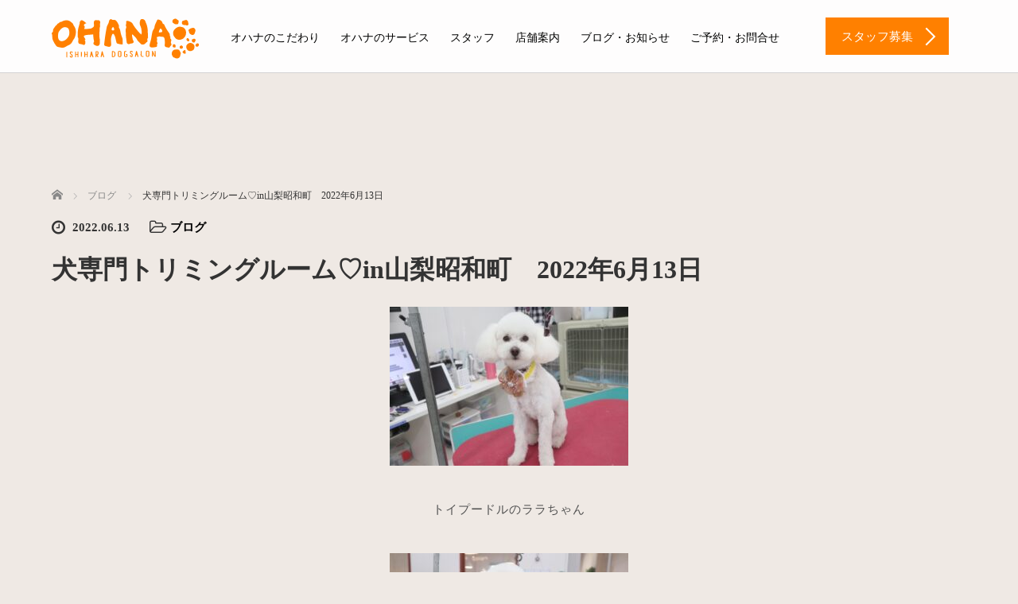

--- FILE ---
content_type: text/html; charset=UTF-8
request_url: https://ohanadogsalon.com/archives/7897
body_size: 11410
content:
<!DOCTYPE html>
<html lang="ja">
<head>


<!-- ファビコン関連の記述 -->

<link rel="apple-touch-icon" sizes="180x180" href="favicon/apple-touch-icon.png">
<link rel="icon" type="image/png" sizes="32x32" href="favicon/favicon-32x32.png">
<link rel="icon" type="image/png" sizes="16x16" href="favicon/favicon-16x16.png">
<link rel="manifest" href="favicon/site.webmanifest">
<link rel="mask-icon" href="favicon/safari-pinned-tab.svg" color="#FF8000">
<meta name="msapplication-TileColor" content="#FF8000">
<meta name="theme-color" content="#ffffff">

<!-- ※browserconfig.xmlだけは、faviconフォルダへのパスを記述してからルートにコピーする必要あり -->
<!-- ファビコン関連の記述 -->



	<meta charset="UTF-8">
	<meta name="viewport" content="width=device-width, initial-scale=1.0">
	<meta http-equiv="X-UA-Compatible" content="IE=edge">

	<title>犬専門トリミングルーム♡in山梨昭和町　2022年6月13日 | ドッグサロンオハナ【OHANA】山梨県昭和町のトリミングサロン</title>
	<meta name="description" content="トイプードルのララちゃんトイプードルのあらしくんゴールデンレトリバーのソラくん本日初めてのご利用です♡チワワのまろくんトイプードルのカービィくんトイプードルのチャロちゃんトイプードルの...">
		<link rel="profile" href="https://gmpg.org/xfn/11">
	<link rel="pingback" href="https://ohanadogsalon.com/wp/xmlrpc.php">

		<link rel='dns-prefetch' href='//ajax.googleapis.com' />
<link rel='dns-prefetch' href='//s.w.org' />
<link rel="alternate" type="application/rss+xml" title="ドッグサロンオハナ【OHANA】山梨県昭和町のトリミングサロン &raquo; フィード" href="https://ohanadogsalon.com/feed" />
<link rel="alternate" type="application/rss+xml" title="ドッグサロンオハナ【OHANA】山梨県昭和町のトリミングサロン &raquo; コメントフィード" href="https://ohanadogsalon.com/comments/feed" />
		<script type="text/javascript">
			window._wpemojiSettings = {"baseUrl":"https:\/\/s.w.org\/images\/core\/emoji\/12.0.0-1\/72x72\/","ext":".png","svgUrl":"https:\/\/s.w.org\/images\/core\/emoji\/12.0.0-1\/svg\/","svgExt":".svg","source":{"concatemoji":"https:\/\/ohanadogsalon.com\/wp\/wp-includes\/js\/wp-emoji-release.min.js?ver=5.3.20"}};
			!function(e,a,t){var n,r,o,i=a.createElement("canvas"),p=i.getContext&&i.getContext("2d");function s(e,t){var a=String.fromCharCode;p.clearRect(0,0,i.width,i.height),p.fillText(a.apply(this,e),0,0);e=i.toDataURL();return p.clearRect(0,0,i.width,i.height),p.fillText(a.apply(this,t),0,0),e===i.toDataURL()}function c(e){var t=a.createElement("script");t.src=e,t.defer=t.type="text/javascript",a.getElementsByTagName("head")[0].appendChild(t)}for(o=Array("flag","emoji"),t.supports={everything:!0,everythingExceptFlag:!0},r=0;r<o.length;r++)t.supports[o[r]]=function(e){if(!p||!p.fillText)return!1;switch(p.textBaseline="top",p.font="600 32px Arial",e){case"flag":return s([127987,65039,8205,9895,65039],[127987,65039,8203,9895,65039])?!1:!s([55356,56826,55356,56819],[55356,56826,8203,55356,56819])&&!s([55356,57332,56128,56423,56128,56418,56128,56421,56128,56430,56128,56423,56128,56447],[55356,57332,8203,56128,56423,8203,56128,56418,8203,56128,56421,8203,56128,56430,8203,56128,56423,8203,56128,56447]);case"emoji":return!s([55357,56424,55356,57342,8205,55358,56605,8205,55357,56424,55356,57340],[55357,56424,55356,57342,8203,55358,56605,8203,55357,56424,55356,57340])}return!1}(o[r]),t.supports.everything=t.supports.everything&&t.supports[o[r]],"flag"!==o[r]&&(t.supports.everythingExceptFlag=t.supports.everythingExceptFlag&&t.supports[o[r]]);t.supports.everythingExceptFlag=t.supports.everythingExceptFlag&&!t.supports.flag,t.DOMReady=!1,t.readyCallback=function(){t.DOMReady=!0},t.supports.everything||(n=function(){t.readyCallback()},a.addEventListener?(a.addEventListener("DOMContentLoaded",n,!1),e.addEventListener("load",n,!1)):(e.attachEvent("onload",n),a.attachEvent("onreadystatechange",function(){"complete"===a.readyState&&t.readyCallback()})),(n=t.source||{}).concatemoji?c(n.concatemoji):n.wpemoji&&n.twemoji&&(c(n.twemoji),c(n.wpemoji)))}(window,document,window._wpemojiSettings);
		</script>
		<style type="text/css">
img.wp-smiley,
img.emoji {
	display: inline !important;
	border: none !important;
	box-shadow: none !important;
	height: 1em !important;
	width: 1em !important;
	margin: 0 .07em !important;
	vertical-align: -0.1em !important;
	background: none !important;
	padding: 0 !important;
}
</style>
	<link rel='stylesheet' id='wp-block-library-css'  href='https://ohanadogsalon.com/wp/wp-includes/css/dist/block-library/style.min.css?ver=5.3.20' type='text/css' media='all' />
<link rel='stylesheet' id='_tk-bootstrap-wp-css'  href='https://ohanadogsalon.com/wp/wp-content/themes/agent_tcd033/includes/css/bootstrap-wp.css?ver=5.3.20' type='text/css' media='all' />
<link rel='stylesheet' id='_tk-bootstrap-css'  href='https://ohanadogsalon.com/wp/wp-content/themes/agent_tcd033/includes/resources/bootstrap/css/bootstrap.min.css?ver=5.3.20' type='text/css' media='all' />
<link rel='stylesheet' id='_tk-font-awesome-css'  href='https://ohanadogsalon.com/wp/wp-content/themes/agent_tcd033/includes/css/font-awesome.min.css?ver=4.1.0' type='text/css' media='all' />
<script type='text/javascript' src='https://ajax.googleapis.com/ajax/libs/jquery/1.11.3/jquery.min.js?ver=5.3.20'></script>
<script type='text/javascript' src='https://ohanadogsalon.com/wp/wp-content/themes/agent_tcd033/includes/resources/bootstrap/js/bootstrap.js?ver=5.3.20'></script>
<script type='text/javascript' src='https://ohanadogsalon.com/wp/wp-content/themes/agent_tcd033/includes/js/bootstrap-wp.js?ver=5.3.20'></script>
<link rel='https://api.w.org/' href='https://ohanadogsalon.com/wp-json/' />
<link rel="canonical" href="https://ohanadogsalon.com/archives/7897" />
<link rel='shortlink' href='https://ohanadogsalon.com/?p=7897' />
<link rel="alternate" type="application/json+oembed" href="https://ohanadogsalon.com/wp-json/oembed/1.0/embed?url=https%3A%2F%2Fohanadogsalon.com%2Farchives%2F7897" />
<link rel="alternate" type="text/xml+oembed" href="https://ohanadogsalon.com/wp-json/oembed/1.0/embed?url=https%3A%2F%2Fohanadogsalon.com%2Farchives%2F7897&#038;format=xml" />

			<!-- Global site tag (gtag.js) - Google Analytics -->
			<script async src="https://www.googletagmanager.com/gtag/js?id=UA-151356985-1"></script>
			<script>
				window.dataLayer = window.dataLayer || [];
				function gtag(){dataLayer.push(arguments);}
				gtag('js', new Date());
				gtag( 'config', 'UA-151356985-1' );
			</script>

			<style type="text/css"></style><style type="text/css" id="custom-background-css">
body.custom-background { background-color: #efe9e4; }
</style>
	<link rel="icon" href="https://ohanadogsalon.com/wp/wp-content/uploads/2019/11/cropped-icon-32x32.png" sizes="32x32" />
<link rel="icon" href="https://ohanadogsalon.com/wp/wp-content/uploads/2019/11/cropped-icon-192x192.png" sizes="192x192" />
<link rel="apple-touch-icon-precomposed" href="https://ohanadogsalon.com/wp/wp-content/uploads/2019/11/cropped-icon-180x180.png" />
<meta name="msapplication-TileImage" content="https://ohanadogsalon.com/wp/wp-content/uploads/2019/11/cropped-icon-270x270.png" />
	<link rel="stylesheet" href="https://ohanadogsalon.com/wp/wp-content/themes/agent_tcd033/style.css?ver=3.1.6" type="text/css" />

	
	<script type="text/javascript" src="https://ohanadogsalon.com/wp/wp-content/themes/agent_tcd033/parallax.js"></script>
	<link rel="stylesheet" href="https://maxcdn.bootstrapcdn.com/font-awesome/4.4.0/css/font-awesome.min.css">
	<link rel="stylesheet" href="https://ohanadogsalon.com/wp/wp-content/themes/agent_tcd033/agent.css" type="text/css" />

		<script type="text/javascript" src="https://ohanadogsalon.com/wp/wp-content/themes/agent_tcd033/js/jscript.js"></script>
	<script src="https://ohanadogsalon.com/wp/wp-content/themes/agent_tcd033/js/comment.js?ver=?ver=3.1.6"></script>
	<link rel="stylesheet" href="https://ohanadogsalon.com/wp/wp-content/themes/agent_tcd033/comment-style.css" type="text/css" />

	<link rel="stylesheet" media="screen and (max-width:770px)" href="https://ohanadogsalon.com/wp/wp-content/themes/agent_tcd033/footer-bar/footer-bar.css?ver=?ver=3.1.6">

	
	<style type="text/css">
		#agent-header-outer{border-bottom:1px solid lightgrey}	</style>

	<style type="text/css">
		#logo_image { top:0px; left:0px; }
		body { font-size:15px; }
	.menu-item a:hover, .entry-content a {color: #FF8000 !important;}
	.title a:hover, .entry-meta a:hover, .post_category a:hover, .widget a:hover, .categories-wrap a:hover {color: #FF8000!important;}
	.dropdown-menu {
	  background-color:#FF8000;
	}
	.dropdown-menu .menu-item:hover *{
	  background:#D56A00!important;
	}
	.link-button-azure_top, .link-button-azure_btm{
	  background-color:#FF8000!important;
	}
	.next-button:after { border-left-color:FF8000!important; border-bottom-color:FF8000!important; }
	.next-button:hover, .next-button:hover:after {border-color:D56A00!important;}
	.link-button-azure_top:hover, .link-button-azure_btm:hover {
	  background:#D56A00!important;
	}
	.read-more:hover, .archives_btn:hover, .prev_link a:hover, .next_link a:hover, #submit_comment:hover, .form_table .btn-primary, .form_table td.form_title  { background:#FF8000!important; }

  @media only screen and (min-width: 767px) {
    .navbar-nav > .current-menu-item > a{color: #FF8000 !important;}
  }
  
  @media only screen and (max-width: 767px) {
    .current-menu-item *{color: #FF8000 !important;}
    .menu-item.active a {
      color:black;
    }
  }

			p { word-wrap:break-word; }
	
	body{
    font-family: "メイリオ", "Meiryo" , "游ゴシック体" , "YuGothic" , "游ゴシック" , "Yu Gothic" , "sans-serif";
    font-weight: 500;
    }
    
    .displaynone{
    display:none;
    }
    .parallax-mirror{
    height:484px!important;
    }
    .separator, .separator2, .separator3 {
    padding-top: 360px;
    }
    #bread_crumb li{
    color: #333;
    }
    h2.contents_title{
    text-align: center;
    color: #FFF;
    margin: -300px auto 300px!important;
    font-family: "游明朝", YuMincho, "ヒラギノ明朝 ProN W3", "Hiragino Mincho ProN", "HG明朝E", "ＭＳ Ｐ明朝", "ＭＳ 明朝", serif;
    font-weight: normal;
    font-size: 3.4rem!important;
    }
    @media screen and (max-width: 479px) {
    h2.contents_title{
    position:relative!important;
    top:90px!important;
    }
    }
    @media (min-width:1200px) {
    .container {
    width: 1180px;
    }
    }
    .container {
    background-color: transparent!important;
    }
    
    /* ロゴイメージ位置調整*/
    #logo_image {
    height: 75px;
    }
    
    /* メインナビゲーションメニューの文字調整その1*/
    .agent-header-menu, .footer-menu{
    font-size: 14px;
    font-family: initial;
    font-weight: normal;
    min-height: inherit;
    }
    /* メインナビゲーションメニューの文字調整その2*/
    .navbar-nav > .menu-item > a {
    margin-top: 28px;
    }
    .nav > li > a {
    padding: 10px 13px;
    }
    /* ヘッダの右側のリンクボタンのデザイン調整*/
    .link-button-azure_top, .link-button-azure_btm{
    right: 10px;
    margin: 22px 0 22px 0;
    font-size: inherit;
    font-weight: inherit;
    }
    
    .margintop0{
    margin-top:0px!important;
    }
    /* ブログのサイドバーを消す*/
    .col-sm-37 {
    width: 0px;
    }
    /* ブログ記事を3列にする*/
    @media (min-width:768px) {
    .col-sm-80 {
        width: 100%;
    }
    .col-sm-60 {
        width: 33.3333333333333333333%;
    }
    }
    
    /*トップページの各セクションの画像の横幅をスマホで100%や85%に*/
    @media (max-width:479px) {
    .section-two_circle_img {
    width: 100%;
    }
    .circleimages {
    height: 85% !important;
    width: 85% !important;
    }
    }
    /*スマホでロゴが小さすぎるため高さを変更*/
    @media (max-width:479px) {
    #logo_image h1#logo img {
        max-height: 30px !important;
    }
    }
    /*ブログで何故か無駄に画像が出現するので消去*/
    .entry-content-thumbnail{
    display: none;
    }
    /*サービス紹介やスタッフ紹介ページなどの見出し用の「游明朝」「color: #ff6600;」などのために*/
    .midashi_font{
    font-family: 游明朝, YuMincho, ヒラギノ明朝 ProN W3, Hiragino Mincho ProN, HG明朝E, ＭＳ Ｐ明朝, ＭＳ 明朝, serif;
    color: #ff6600;
    display:block;
    margin-top:15px;
    }
    /*スマホ用のトグルメニューの中身のサブ項目を装飾*/
    .navbar-nav .open .dropdown-menu > li > a, .navbar-nav .open .dropdown-menu .dropdown-header {
    padding: 5px 0px 5px 35px;
    border-bottom: 1px dashed #f80;
    background-color:  rgba(255,128,0,0.1);
    color:#222!important;
    }
    /*スマホ用のトグルメニューの中身のメイン項目を装飾*/
    @media (max-width:1024px) {
    .nav .open > a, .nav .open > a:hover, .nav .open > a:focus {
    color: #f80;
    }
    .nav > li > a {
    padding: 0px 13px;
    /*color:#f80!important;*/
    font-weight:700;
    }
    .dropdown-toggle{
    /*color:#999!important;*/
    pointer-events: none;
    font-weight:400!important;
    font-size: small;
    }
    }
      /*  YouTube動画用  */
      .live{
        width: 100%;
        max-width: 800px;
        margin: 0 auto;
    }
    .live .yt{
        position: relative;
        width: 100%;
        padding-top: 56.25%;
        margin: 0 auto 30px;
        overflow: hidden;
        height: 0;
    }
    .live .yt iframe{
         position: absolute;
        top: 0;
        right: 0;
        width: 100% !important;
        height: 100% !important;
        /*background-color: #f5f5f5;*/
        /*padding: 5px;*/
        box-sizing: border-box;
    }
    .live a{
        display: block;
        margin: 0 auto;
        text-align: center;
        font-size: 18px;
        color: #001e66 !important;
        border: 1px solid #001e66;
        width: 400px;
        padding: 15px;
        box-sizing: border-box;
    }
    .live a:hover{
        color: #fff !important;
        background-color: #001e66;
    }
    @media screen and (max-width:700px) {
    .live a{
        font-size: 15px;
        width: 260px;
    }
    }
	
			#agent-header-outer{ position: fixed;}
		.navbar-collapse.collapse.in{ margin-top:0; }
		.mobile_nav_wapper{ position:fixed; top:90px; }
	

					.page-title{ font-size: 32px;}
			
	</style>
</head>

<body data-rsssl=1 class="post-template-default single single-post postid-7897 single-format-standard custom-background group-blog">
	
	<div id="verytop"></div>
	<div id="agent-header-outer">
			<div class="container hidden-xs hidden-sm hidden-md">
				<div class="row">
					<div class="logo-wrap col-xs-20">
					  <!-- logo -->
					  <div id='logo_image'>
<h1 id="logo"><a href="https://ohanadogsalon.com/" title="ドッグサロンオハナ【OHANA】山梨県昭和町のトリミングサロン" data-label="ドッグサロンオハナ【OHANA】山梨県昭和町のトリミングサロン"><img class="h_logo" src="https://ohanadogsalon.com/wp/wp-content/uploads/tcd-w/logo.png?1762048769" alt="ドッグサロンオハナ【OHANA】山梨県昭和町のトリミングサロン" title="ドッグサロンオハナ【OHANA】山梨県昭和町のトリミングサロン" /></a></h1>
</div>
				</div>
					<div class="col-xs-100 col-md-100 col-lg-80 agent-header-menu romaji">
	          <div class="navbar navbar-default">
	            <div class="navbar-header">
	              <button type="button" class="navbar-toggle" data-toggle="collapse" data-target=".nav_toggle">
	                <span class="sr-only">Toggle navigation </span>
	                <span class="icon-bar"></span>
	                <span class="icon-bar"></span>
	                <span class="icon-bar"></span>
	              </button>
								<div class="collapse navbar-collapse nav_toggle"><ul id="main-menu" class="nav navbar-nav"><li id="menu-item-59" class="menu-item menu-item-type-post_type menu-item-object-page menu-item-59"><a href="https://ohanadogsalon.com/commitment">オハナのこだわり</a></li>
<li id="menu-item-61" class="menu-item menu-item-type-custom menu-item-object-custom menu-item-has-children dropdown menu-item-61"><a class="dropdown-toggle" data-toggle="dropdown">オハナのサービス</a>
<ul class="dropdown-menu depth_0">
	<li id="menu-item-57" class="menu-item menu-item-type-post_type menu-item-object-page menu-item-57"><a href="https://ohanadogsalon.com/trimming">トリミング</a></li>
	<li id="menu-item-56" class="menu-item menu-item-type-post_type menu-item-object-page menu-item-56"><a href="https://ohanadogsalon.com/hotel">ペットホテル</a></li>
	<li id="menu-item-11848" class="menu-item menu-item-type-post_type menu-item-object-page menu-item-11848"><a href="https://ohanadogsalon.com/pricelist">料金表</a></li>
</ul>
</li>
<li id="menu-item-62" class="menu-item menu-item-type-custom menu-item-object-custom menu-item-has-children dropdown menu-item-62"><a class="dropdown-toggle" data-toggle="dropdown">スタッフ</a>
<ul class="dropdown-menu depth_0">
	<li id="menu-item-472" class="menu-item menu-item-type-post_type menu-item-object-page menu-item-472"><a href="https://ohanadogsalon.com/staff/maaya-saito">齊藤 真彩（MAAYA SAITO）</a></li>
	<li id="menu-item-11663" class="menu-item menu-item-type-post_type menu-item-object-page menu-item-11663"><a href="https://ohanadogsalon.com/staff/mone-uchida">内田 百音（MONE UCHIDA）</a></li>
	<li id="menu-item-11662" class="menu-item menu-item-type-post_type menu-item-object-page menu-item-11662"><a href="https://ohanadogsalon.com/staff/masaki-tahara">田原茉咲（MASAKI TAHARA）</a></li>
	<li id="menu-item-11661" class="menu-item menu-item-type-post_type menu-item-object-page menu-item-11661"><a href="https://ohanadogsalon.com/staff/yumi-asakawa">浅川裕美（YUMI ASAKAWA）</a></li>
	<li id="menu-item-412" class="menu-item menu-item-type-custom menu-item-object-custom menu-item-412"><a target="_blank" href="https://fish-pet.com/recruit/">スタッフ募集</a></li>
</ul>
</li>
<li id="menu-item-68" class="menu-item menu-item-type-post_type menu-item-object-page menu-item-68"><a href="https://ohanadogsalon.com/salon-info">店舗案内</a></li>
<li id="menu-item-60" class="menu-item menu-item-type-post_type menu-item-object-page current_page_parent menu-item-60"><a href="https://ohanadogsalon.com/blog">ブログ・お知らせ</a></li>
<li id="menu-item-180" class="menu-item menu-item-type-custom menu-item-object-custom menu-item-has-children dropdown menu-item-180"><a href="#footer_contact" class="dropdown-toggle" data-toggle="dropdown">ご予約・お問合せ</a>
<ul class="dropdown-menu depth_0">
	<li id="menu-item-12217" class="menu-item menu-item-type-custom menu-item-object-custom menu-item-12217"><a target="_blank" href="https://fish-pet.com/company#customer">カスタマーハラスメント対応方針</a></li>
</ul>
</li>
</ul></div>							</div>
						</div>
					</div>
					<div class="col-xs-20 hidden-xs hidden-sm hidden-md"><a href="https://fish-pet.com/recruit/" class="link-button-azure_top"><span class="btn_lavel">スタッフ募集</span><span class="arrow_ico1"></span></a></div>				</div>
			</div>
			<div class="container hidden-lg">
	      <div class="row">
	        <div class="site-navigation-inner col-xs-120">
	          <div class="navbar navbar-default" style="margin-bottom:0px">
	            <div class="navbar-header">
	              <button type="button" class="navbar-toggle" data-toggle="collapse" data-target=".nav_toggle" style='z-index:3000'>
	                <span class="sr-only">Toggle navigation </span>
	                <span class="icon-bar"></span>
	                <span class="icon-bar"></span>
	                <span class="icon-bar"></span>
	              </button>

	              <div id="logo-area">
	                <div id='logo_image'>
<h1 id="logo"><a href="https://ohanadogsalon.com/" title="ドッグサロンオハナ【OHANA】山梨県昭和町のトリミングサロン" data-label="ドッグサロンオハナ【OHANA】山梨県昭和町のトリミングサロン"><img class="h_logo" src="https://ohanadogsalon.com/wp/wp-content/uploads/tcd-w/logo.png?1762048769" alt="ドッグサロンオハナ【OHANA】山梨県昭和町のトリミングサロン" title="ドッグサロンオハナ【OHANA】山梨県昭和町のトリミングサロン" /></a></h1>
</div>
	              </div>

	            </div>

	          </div><!-- .navbar -->
	        </div>
	      </div>
			</div>
	</div>
	            <!-- The WordPress Menu goes here -->
	            <div class="hidden-lg mobile_nav_wapper">
								<div class="collapse navbar-collapse nav_toggle"><ul id="main-menu" class="nav navbar-nav pt0"><li class="menu-item menu-item-type-post_type menu-item-object-page menu-item-59"><a href="https://ohanadogsalon.com/commitment">オハナのこだわり</a></li>
<li class="menu-item menu-item-type-custom menu-item-object-custom menu-item-has-children dropdown menu-item-61"><a class="dropdown-toggle" data-toggle="dropdown">オハナのサービス</a>
<ul class="dropdown-menu depth_0">
	<li class="menu-item menu-item-type-post_type menu-item-object-page menu-item-57"><a href="https://ohanadogsalon.com/trimming">トリミング</a></li>
	<li class="menu-item menu-item-type-post_type menu-item-object-page menu-item-56"><a href="https://ohanadogsalon.com/hotel">ペットホテル</a></li>
	<li class="menu-item menu-item-type-post_type menu-item-object-page menu-item-11848"><a href="https://ohanadogsalon.com/pricelist">料金表</a></li>
</ul>
</li>
<li class="menu-item menu-item-type-custom menu-item-object-custom menu-item-has-children dropdown menu-item-62"><a class="dropdown-toggle" data-toggle="dropdown">スタッフ</a>
<ul class="dropdown-menu depth_0">
	<li class="menu-item menu-item-type-post_type menu-item-object-page menu-item-472"><a href="https://ohanadogsalon.com/staff/maaya-saito">齊藤 真彩（MAAYA SAITO）</a></li>
	<li class="menu-item menu-item-type-post_type menu-item-object-page menu-item-11663"><a href="https://ohanadogsalon.com/staff/mone-uchida">内田 百音（MONE UCHIDA）</a></li>
	<li class="menu-item menu-item-type-post_type menu-item-object-page menu-item-11662"><a href="https://ohanadogsalon.com/staff/masaki-tahara">田原茉咲（MASAKI TAHARA）</a></li>
	<li class="menu-item menu-item-type-post_type menu-item-object-page menu-item-11661"><a href="https://ohanadogsalon.com/staff/yumi-asakawa">浅川裕美（YUMI ASAKAWA）</a></li>
	<li class="menu-item menu-item-type-custom menu-item-object-custom menu-item-412"><a target="_blank" href="https://fish-pet.com/recruit/">スタッフ募集</a></li>
</ul>
</li>
<li class="menu-item menu-item-type-post_type menu-item-object-page menu-item-68"><a href="https://ohanadogsalon.com/salon-info">店舗案内</a></li>
<li class="menu-item menu-item-type-post_type menu-item-object-page current_page_parent menu-item-60"><a href="https://ohanadogsalon.com/blog">ブログ・お知らせ</a></li>
<li class="menu-item menu-item-type-custom menu-item-object-custom menu-item-has-children dropdown menu-item-180"><a href="#footer_contact" class="dropdown-toggle" data-toggle="dropdown">ご予約・お問合せ</a>
<ul class="dropdown-menu depth_0">
	<li class="menu-item menu-item-type-custom menu-item-object-custom menu-item-12217"><a target="_blank" href="https://fish-pet.com/company#customer">カスタマーハラスメント対応方針</a></li>
</ul>
</li>
</ul></div>	            </div>




  
  <div class="container single_wrap">
    
<ul id="bread_crumb" class="clearfix">
  <li itemscope="itemscope" itemtype="http://data-vocabulary.org/Breadcrumb" class="home"><a itemprop="url" href="https://ohanadogsalon.com/"><span itemprop="title">ホーム</span></a></li>

 <li itemscope="itemscope" itemtype="http://data-vocabulary.org/Breadcrumb">
    <a itemprop="url" href="https://ohanadogsalon.com/archives/category/blog"><span itemprop="title">ブログ</span></a>
     </li>
 <li class="last">犬専門トリミングルーム♡in山梨昭和町　2022年6月13日</li>

</ul>
    <div class="row">

      <div class="col-sm-80 no-left-padding">
      
        
<article id="post-7897" class="post-7897 post type-post status-publish format-standard has-post-thumbnail hentry category-blog">
	<header>
				<ul class="entry-meta clearfix">
			<li><span class='fa fa-clock-o fa-lg mr5'></span><span class='timestamp'>&nbsp;2022.06.13</span></li>			<li><i class="fa fa-folder-open-o fa-lg mr5" aria-hidden="true"></i><a href="https://ohanadogsalon.com/archives/category/blog" rel="category tag">ブログ</a></li>								</ul>
		
		<h2 class="page-title">犬専門トリミングルーム♡in山梨昭和町　2022年6月13日</h2>
	</header><!-- .entry-header -->

  <!-- sns button top -->
    <!-- /sns button top -->

	<div class="entry-content mb30">
				<div class="entry-content-thumbnail"><img width="640" height="427" src="https://ohanadogsalon.com/wp/wp-content/uploads/2022/06/DE6AA9FF-A6FA-4C3B-867A-D6165D9CF830.jpeg" class="attachment-full size-full wp-post-image" alt="" srcset="https://ohanadogsalon.com/wp/wp-content/uploads/2022/06/DE6AA9FF-A6FA-4C3B-867A-D6165D9CF830.jpeg 640w, https://ohanadogsalon.com/wp/wp-content/uploads/2022/06/DE6AA9FF-A6FA-4C3B-867A-D6165D9CF830-300x200.jpeg 300w" sizes="(max-width: 640px) 100vw, 640px" /></div>
				<p style="text-align: center"><img class="alignnone size-medium wp-image-7906" src="https://ohanadogsalon.com/wp/wp-content/uploads/2022/06/D6950407-4060-4BCC-8EA5-6F019EF9392F-300x200.jpeg" alt="" width="300" height="200" srcset="https://ohanadogsalon.com/wp/wp-content/uploads/2022/06/D6950407-4060-4BCC-8EA5-6F019EF9392F-300x200.jpeg 300w, https://ohanadogsalon.com/wp/wp-content/uploads/2022/06/D6950407-4060-4BCC-8EA5-6F019EF9392F.jpeg 640w" sizes="(max-width: 300px) 100vw, 300px" /></p>
<p style="text-align: center">トイプードルのララちゃん</p>
<p style="text-align: center"><img class="alignnone size-medium wp-image-7905" src="https://ohanadogsalon.com/wp/wp-content/uploads/2022/06/13291D5E-2EDF-464B-AC1C-715DD66D443B-300x200.jpeg" alt="" width="300" height="200" srcset="https://ohanadogsalon.com/wp/wp-content/uploads/2022/06/13291D5E-2EDF-464B-AC1C-715DD66D443B-300x200.jpeg 300w, https://ohanadogsalon.com/wp/wp-content/uploads/2022/06/13291D5E-2EDF-464B-AC1C-715DD66D443B.jpeg 640w" sizes="(max-width: 300px) 100vw, 300px" /></p>
<p style="text-align: center">トイプードルのあらしくん</p>
<p style="text-align: center"><img class="alignnone size-medium wp-image-7904" src="https://ohanadogsalon.com/wp/wp-content/uploads/2022/06/DE6AA9FF-A6FA-4C3B-867A-D6165D9CF830-300x200.jpeg" alt="" width="300" height="200" srcset="https://ohanadogsalon.com/wp/wp-content/uploads/2022/06/DE6AA9FF-A6FA-4C3B-867A-D6165D9CF830-300x200.jpeg 300w, https://ohanadogsalon.com/wp/wp-content/uploads/2022/06/DE6AA9FF-A6FA-4C3B-867A-D6165D9CF830.jpeg 640w" sizes="(max-width: 300px) 100vw, 300px" /></p>
<p style="text-align: center">ゴールデンレトリバーのソラくん</p>
<p style="text-align: center">本日初めてのご利用です♡</p>
<p style="text-align: center"><img class="alignnone size-medium wp-image-7903" src="https://ohanadogsalon.com/wp/wp-content/uploads/2022/06/20B05E9F-7FF6-4FBA-BD50-C3FD661EC631-300x200.jpeg" alt="" width="300" height="200" srcset="https://ohanadogsalon.com/wp/wp-content/uploads/2022/06/20B05E9F-7FF6-4FBA-BD50-C3FD661EC631-300x200.jpeg 300w, https://ohanadogsalon.com/wp/wp-content/uploads/2022/06/20B05E9F-7FF6-4FBA-BD50-C3FD661EC631.jpeg 640w" sizes="(max-width: 300px) 100vw, 300px" /></p>
<p style="text-align: center">チワワのまろくん</p>
<p style="text-align: center"><img class="alignnone size-medium wp-image-7902" src="https://ohanadogsalon.com/wp/wp-content/uploads/2022/06/92F359FB-15DA-4C98-9F88-E58C1B1D85E2-300x200.jpeg" alt="" width="300" height="200" srcset="https://ohanadogsalon.com/wp/wp-content/uploads/2022/06/92F359FB-15DA-4C98-9F88-E58C1B1D85E2-300x200.jpeg 300w, https://ohanadogsalon.com/wp/wp-content/uploads/2022/06/92F359FB-15DA-4C98-9F88-E58C1B1D85E2.jpeg 640w" sizes="(max-width: 300px) 100vw, 300px" /></p>
<p style="text-align: center">トイプードルのカービィくん</p>
<p style="text-align: center"><img class="alignnone size-medium wp-image-7901" src="https://ohanadogsalon.com/wp/wp-content/uploads/2022/06/8C351CBD-03C5-4E42-9D56-0635881BBD57-300x200.jpeg" alt="" width="300" height="200" srcset="https://ohanadogsalon.com/wp/wp-content/uploads/2022/06/8C351CBD-03C5-4E42-9D56-0635881BBD57-300x200.jpeg 300w, https://ohanadogsalon.com/wp/wp-content/uploads/2022/06/8C351CBD-03C5-4E42-9D56-0635881BBD57.jpeg 640w" sizes="(max-width: 300px) 100vw, 300px" /></p>
<p style="text-align: center">トイプードルのチャロちゃん</p>
<p style="text-align: center"><img class="alignnone size-medium wp-image-7900" src="https://ohanadogsalon.com/wp/wp-content/uploads/2022/06/25C25235-0588-403C-86E5-577F3A8373E2-300x200.jpeg" alt="" width="300" height="200" srcset="https://ohanadogsalon.com/wp/wp-content/uploads/2022/06/25C25235-0588-403C-86E5-577F3A8373E2-300x200.jpeg 300w, https://ohanadogsalon.com/wp/wp-content/uploads/2022/06/25C25235-0588-403C-86E5-577F3A8373E2.jpeg 640w" sizes="(max-width: 300px) 100vw, 300px" /></p>
<p style="text-align: center">トイプードルのロイコタローくん</p>
<p style="text-align: center"><img class="alignnone size-medium wp-image-7899" src="https://ohanadogsalon.com/wp/wp-content/uploads/2022/06/A03554D4-A398-4637-97AF-C4361AE1B020-300x200.jpeg" alt="" width="300" height="200" srcset="https://ohanadogsalon.com/wp/wp-content/uploads/2022/06/A03554D4-A398-4637-97AF-C4361AE1B020-300x200.jpeg 300w, https://ohanadogsalon.com/wp/wp-content/uploads/2022/06/A03554D4-A398-4637-97AF-C4361AE1B020.jpeg 640w" sizes="(max-width: 300px) 100vw, 300px" /></p>
<p style="text-align: center">チワワのモコちゃん</p>
<p style="text-align: center"><img class="alignnone size-medium wp-image-7898" src="https://ohanadogsalon.com/wp/wp-content/uploads/2022/06/EDD70B6F-0FDB-4D9E-9C8D-96B2B2490A85-300x200.jpeg" alt="" width="300" height="200" srcset="https://ohanadogsalon.com/wp/wp-content/uploads/2022/06/EDD70B6F-0FDB-4D9E-9C8D-96B2B2490A85-300x200.jpeg 300w, https://ohanadogsalon.com/wp/wp-content/uploads/2022/06/EDD70B6F-0FDB-4D9E-9C8D-96B2B2490A85.jpeg 640w" sizes="(max-width: 300px) 100vw, 300px" /></p>
<p style="text-align: center">トイプードルのナナちゃん</p>
<p>&nbsp;</p>
<p>&nbsp;</p>
<p class="p1" style="text-align: center"><span class="s1">来店ありがとうございました</span><span class="s2">(*^^*)</span></p>
<p class="p1" style="text-align: center"><span class="s1">またのお越しをお待ちしております╰</span><span class="s2">(*´</span><span class="s1">︶</span><span class="s2">`*)</span><span class="s1">╯</span><span class="s2">♡</span></p>
			</div><!-- .entry-content -->

  <!-- sns button bottom -->
    <div class="clearfix">
  
<!--Type1-->

<!--Type2-->

<!--Type3-->

<!--Type4-->

<!--Type5-->
<div id="share5_btm">


<div class="sns_default_top">
<ul class="clearfix">
<!-- Twitterボタン -->
<li class="default twitter_button">
<a href="https://twitter.com/share" class="twitter-share-button">Tweet</a>
<script>!function(d,s,id){var js,fjs=d.getElementsByTagName(s)[0],p=/^http:/.test(d.location)?'http':'https';if(!d.getElementById(id)){js=d.createElement(s);js.id=id;js.src=p+'://platform.twitter.com/widgets.js';fjs.parentNode.insertBefore(js,fjs);}}(document, 'script', 'twitter-wjs');</script>
</li>

<!-- Facebookいいねボタン -->
<li class="default fblike_button">
<div class="fb-like" data-href="https://ohanadogsalon.com/archives/7897" data-send="false" data-layout="button_count" data-width="450" data-show-faces="false"></div>
</li>

<!-- Facebookシェアボタン -->
<li class="default fbshare_button2">
<div class="fb-share-button" data-href="https://ohanadogsalon.com/archives/7897" data-layout="button_count"></div>
</li>






</ul>  
</div>

</div>

  </div>
    <!-- /sns button bottom -->

		<footer class="entry-nav">
				<div class="row">
			<div class="col-xs-60 text-center">
				<p class="prev_link"><a href="https://ohanadogsalon.com/archives/7884" rel="prev">前の記事</a></p>
			</div>
			<div class="col-xs-60 text-center">
				<p class="next_link"><a href="https://ohanadogsalon.com/archives/7908" rel="next">次の記事</a></p>
			</div>
		</div>
			</footer><!-- .entry-meta -->
	
</article><!-- #post-## -->

        
      
                <div id="related-posts">
          <h3 class="related-posts-title">関連記事</h3>
                    <div class="row">
                          <div class="col-xs-60">
                <div class="related_post clearfix">
                                    <div class="related_post_img"><a href="https://ohanadogsalon.com/archives/12753"><img width="90" height="90" src="https://ohanadogsalon.com/wp/wp-content/uploads/2025/10/IMG_6013-90x90.jpeg" class="attachment-widget_thumb size-widget_thumb wp-post-image" alt="" srcset="https://ohanadogsalon.com/wp/wp-content/uploads/2025/10/IMG_6013-90x90.jpeg 90w, https://ohanadogsalon.com/wp/wp-content/uploads/2025/10/IMG_6013-300x300.jpeg 300w, https://ohanadogsalon.com/wp/wp-content/uploads/2025/10/IMG_6013-150x150.jpeg 150w, https://ohanadogsalon.com/wp/wp-content/uploads/2025/10/IMG_6013-100x100.jpeg 100w, https://ohanadogsalon.com/wp/wp-content/uploads/2025/10/IMG_6013-450x450.jpeg 450w, https://ohanadogsalon.com/wp/wp-content/uploads/2025/10/IMG_6013-223x223.jpeg 223w, https://ohanadogsalon.com/wp/wp-content/uploads/2025/10/IMG_6013-224x224.jpeg 224w, https://ohanadogsalon.com/wp/wp-content/uploads/2025/10/IMG_6013-120x120.jpeg 120w, https://ohanadogsalon.com/wp/wp-content/uploads/2025/10/IMG_6013.jpeg 480w" sizes="(max-width: 90px) 100vw, 90px" /></a></div>
                                    <div class="related_post_meta">
                                          <p class="post_date"><i class='fa fa-clock-o fa-lg mr5'></i><time class="entry-date updated" datetime="2025-10-24T10:48:13+09:00">2025.10.24</time></p>                                        <h3 class="title"><a href="https://ohanadogsalon.com/archives/12753">犬専門トリミングルーム♡in山梨昭和町2025年10月17日～1…</a></h3>
                  </div>
                </div>
              </div>
                                        <div class="col-xs-60">
                <div class="related_post clearfix">
                                    <div class="related_post_img"><a href="https://ohanadogsalon.com/archives/12735"><img width="90" height="90" src="https://ohanadogsalon.com/wp/wp-content/uploads/2025/10/IMG_5921-90x90.jpeg" class="attachment-widget_thumb size-widget_thumb wp-post-image" alt="" srcset="https://ohanadogsalon.com/wp/wp-content/uploads/2025/10/IMG_5921-90x90.jpeg 90w, https://ohanadogsalon.com/wp/wp-content/uploads/2025/10/IMG_5921-150x150.jpeg 150w, https://ohanadogsalon.com/wp/wp-content/uploads/2025/10/IMG_5921-100x100.jpeg 100w, https://ohanadogsalon.com/wp/wp-content/uploads/2025/10/IMG_5921-223x223.jpeg 223w, https://ohanadogsalon.com/wp/wp-content/uploads/2025/10/IMG_5921-224x224.jpeg 224w, https://ohanadogsalon.com/wp/wp-content/uploads/2025/10/IMG_5921-120x120.jpeg 120w" sizes="(max-width: 90px) 100vw, 90px" /></a></div>
                                    <div class="related_post_meta">
                                          <p class="post_date"><i class='fa fa-clock-o fa-lg mr5'></i><time class="entry-date updated" datetime="2025-10-17T13:39:13+09:00">2025.10.17</time></p>                                        <h3 class="title"><a href="https://ohanadogsalon.com/archives/12735">犬専門トリミングルーム♡in山梨昭和町2025年10月10日～1…</a></h3>
                  </div>
                </div>
              </div>
              </div><div class="row" style="margin-top:15px;">                          <div class="col-xs-60">
                <div class="related_post clearfix">
                                    <div class="related_post_img"><a href="https://ohanadogsalon.com/archives/12699"><img width="90" height="90" src="https://ohanadogsalon.com/wp/wp-content/uploads/2025/10/IMG_5813-90x90.jpeg" class="attachment-widget_thumb size-widget_thumb wp-post-image" alt="" srcset="https://ohanadogsalon.com/wp/wp-content/uploads/2025/10/IMG_5813-90x90.jpeg 90w, https://ohanadogsalon.com/wp/wp-content/uploads/2025/10/IMG_5813-150x150.jpeg 150w, https://ohanadogsalon.com/wp/wp-content/uploads/2025/10/IMG_5813-100x100.jpeg 100w, https://ohanadogsalon.com/wp/wp-content/uploads/2025/10/IMG_5813-450x450.jpeg 450w, https://ohanadogsalon.com/wp/wp-content/uploads/2025/10/IMG_5813-760x760.jpeg 760w, https://ohanadogsalon.com/wp/wp-content/uploads/2025/10/IMG_5813-223x223.jpeg 223w, https://ohanadogsalon.com/wp/wp-content/uploads/2025/10/IMG_5813-224x224.jpeg 224w, https://ohanadogsalon.com/wp/wp-content/uploads/2025/10/IMG_5813-120x120.jpeg 120w" sizes="(max-width: 90px) 100vw, 90px" /></a></div>
                                    <div class="related_post_meta">
                                          <p class="post_date"><i class='fa fa-clock-o fa-lg mr5'></i><time class="entry-date updated" datetime="2025-10-10T11:27:47+09:00">2025.10.10</time></p>                                        <h3 class="title"><a href="https://ohanadogsalon.com/archives/12699">犬専門トリミングルーム♡in山梨昭和町2025年10月3日～10…</a></h3>
                  </div>
                </div>
              </div>
                                        <div class="col-xs-60">
                <div class="related_post clearfix">
                                    <div class="related_post_img"><a href="https://ohanadogsalon.com/archives/12681"><img width="90" height="90" src="https://ohanadogsalon.com/wp/wp-content/uploads/2025/10/IMG_5742-90x90.jpeg" class="attachment-widget_thumb size-widget_thumb wp-post-image" alt="" srcset="https://ohanadogsalon.com/wp/wp-content/uploads/2025/10/IMG_5742-90x90.jpeg 90w, https://ohanadogsalon.com/wp/wp-content/uploads/2025/10/IMG_5742-150x150.jpeg 150w, https://ohanadogsalon.com/wp/wp-content/uploads/2025/10/IMG_5742-100x100.jpeg 100w, https://ohanadogsalon.com/wp/wp-content/uploads/2025/10/IMG_5742-223x223.jpeg 223w, https://ohanadogsalon.com/wp/wp-content/uploads/2025/10/IMG_5742-224x224.jpeg 224w, https://ohanadogsalon.com/wp/wp-content/uploads/2025/10/IMG_5742-120x120.jpeg 120w" sizes="(max-width: 90px) 100vw, 90px" /></a></div>
                                    <div class="related_post_meta">
                                          <p class="post_date"><i class='fa fa-clock-o fa-lg mr5'></i><time class="entry-date updated" datetime="2025-10-06T11:06:17+09:00">2025.10.6</time></p>                                        <h3 class="title"><a href="https://ohanadogsalon.com/archives/12681">犬専門トリミングルーム♡in山梨昭和町2025年9月26日～10…</a></h3>
                  </div>
                </div>
              </div>
              </div><div class="row" style="margin-top:15px;">                          <div class="col-xs-60">
                <div class="related_post clearfix">
                                    <div class="related_post_img"><a href="https://ohanadogsalon.com/archives/12663"><img width="90" height="90" src="https://ohanadogsalon.com/wp/wp-content/uploads/2025/09/IMG_5645-90x90.jpeg" class="attachment-widget_thumb size-widget_thumb wp-post-image" alt="" srcset="https://ohanadogsalon.com/wp/wp-content/uploads/2025/09/IMG_5645-90x90.jpeg 90w, https://ohanadogsalon.com/wp/wp-content/uploads/2025/09/IMG_5645-300x300.jpeg 300w, https://ohanadogsalon.com/wp/wp-content/uploads/2025/09/IMG_5645-150x150.jpeg 150w, https://ohanadogsalon.com/wp/wp-content/uploads/2025/09/IMG_5645-100x100.jpeg 100w, https://ohanadogsalon.com/wp/wp-content/uploads/2025/09/IMG_5645-450x450.jpeg 450w, https://ohanadogsalon.com/wp/wp-content/uploads/2025/09/IMG_5645-223x223.jpeg 223w, https://ohanadogsalon.com/wp/wp-content/uploads/2025/09/IMG_5645-224x224.jpeg 224w, https://ohanadogsalon.com/wp/wp-content/uploads/2025/09/IMG_5645-120x120.jpeg 120w, https://ohanadogsalon.com/wp/wp-content/uploads/2025/09/IMG_5645.jpeg 480w" sizes="(max-width: 90px) 100vw, 90px" /></a></div>
                                    <div class="related_post_meta">
                                          <p class="post_date"><i class='fa fa-clock-o fa-lg mr5'></i><time class="entry-date updated" datetime="2025-09-26T10:43:08+09:00">2025.9.26</time></p>                                        <h3 class="title"><a href="https://ohanadogsalon.com/archives/12663">犬専門トリミングルーム♡in山梨昭和町2025年9月19日～25…</a></h3>
                  </div>
                </div>
              </div>
                                        <div class="col-xs-60">
                <div class="related_post clearfix">
                                    <div class="related_post_img"><a href="https://ohanadogsalon.com/archives/12644"><img width="90" height="90" src="https://ohanadogsalon.com/wp/wp-content/uploads/2025/09/IMG_5561-90x90.jpeg" class="attachment-widget_thumb size-widget_thumb wp-post-image" alt="" srcset="https://ohanadogsalon.com/wp/wp-content/uploads/2025/09/IMG_5561-90x90.jpeg 90w, https://ohanadogsalon.com/wp/wp-content/uploads/2025/09/IMG_5561-150x150.jpeg 150w, https://ohanadogsalon.com/wp/wp-content/uploads/2025/09/IMG_5561-100x100.jpeg 100w, https://ohanadogsalon.com/wp/wp-content/uploads/2025/09/IMG_5561-223x223.jpeg 223w, https://ohanadogsalon.com/wp/wp-content/uploads/2025/09/IMG_5561-224x224.jpeg 224w, https://ohanadogsalon.com/wp/wp-content/uploads/2025/09/IMG_5561-120x120.jpeg 120w" sizes="(max-width: 90px) 100vw, 90px" /></a></div>
                                    <div class="related_post_meta">
                                          <p class="post_date"><i class='fa fa-clock-o fa-lg mr5'></i><time class="entry-date updated" datetime="2025-09-19T13:04:56+09:00">2025.9.19</time></p>                                        <h3 class="title"><a href="https://ohanadogsalon.com/archives/12644">犬専門トリミングルーム♡in山梨昭和町2025年9月12日～18…</a></h3>
                  </div>
                </div>
              </div>
              </div><div class="row" style="margin-top:15px;">                      </div>
                  </div>
        
    <!-- comments -->
        <!-- /comments -->

      </div>

      <div class="col-sm-37 col-sm-offset-3 no-right-padding">
            <div class="sidebar-padder">

      
      	      	  
    </div><!-- close .sidebar-padder -->      </div>

    </div>
  </div>



    <div id="footer_contact" class="recruit-splash" data-parallax="scroll" data-speed="0.6" data-image-src="https://ohanadogsalon.com/wp/wp-content/uploads/2019/10/pageimg_footer_contact.jpg">
    <div class="container section section-small" style="overflow:hidden;">
      <div class="row">
        <div class="col-xs-120 text-center">
          <h2 class="recruit-splash-h2 smaller-mobile-h2">オハナへのご予約・お問い合わせ</h2>
          <a class="link-button-azure_btm big" style="margin-top:24px" href="tel:055-236-9211"><span class="btn_lavel">お電話でご予約・お問合せ</span><span class="arrow_ico2"></span></a>        </div>
      </div>
    </div>
  </div>

<div class="section container-fluid">
  <div class="row">
        <div class="col-xs-120"><a href="https://ohanadogsalon.com/"><img src="https://ohanadogsalon.com/wp/wp-content/uploads/2019/10/logo.png" alt="ドッグサロンオハナ【OHANA】山梨県昭和町のトリミングサロン" title="ドッグサロンオハナ【OHANA】山梨県昭和町のトリミングサロン" width="186" height="51" class="footer_logo"></a></div>    <div class="col-xs-120 footer-menu">
          </div>

    
      </div>
</div>

<div class="text-center returntop">
	<a href="#verytop"><span></span></a>
</div>

<div style="background:black; ">
	<div class="container">
		<div class="row">
      			<div class="col-sm-30 text-right col-sm-push-90">
                        			</div>
      	  
	  
	  
	  <!--
      <div class="col-sm-offset-30 col-sm-60 col-sm-pull-30 text-center romaji copyright">Copyright 2025 ドッグサロンオハナ【OHANA】山梨県昭和町のトリミングサロン</div>
	  -->
	  
      <div class="col-sm-offset-30 col-sm-pull-30 romaji copyright">Copyright 2025 OHANADOGSALON.COM All Right Reserved.</div>
	  
	<!--★↑Copyrightの表示をブログ名からオリジナルで「footer_copyright_url.php」に記述できるように変更★-->

</div>
	</div>
</div>


<script type='text/javascript' src='https://ohanadogsalon.com/wp/wp-content/themes/agent_tcd033/includes/js/skip-link-focus-fix.js?ver=20130115'></script>
<script type='text/javascript' src='https://ohanadogsalon.com/wp/wp-includes/js/wp-embed.min.js?ver=5.3.20'></script>
<script type='text/javascript' src='https://ohanadogsalon.com/wp/wp-includes/js/comment-reply.min.js?ver=5.3.20'></script>

<script type="text/javascript">
	(function($){

    equalheight=function(t){var i,e=0,h=0,r=new Array;$(t).each(function(){if(i=$(this),$(i).height("auto"),topPostion=i.position().top,h!=topPostion){for(currentDiv=0;currentDiv<r.length;currentDiv++)r[currentDiv].height(e);r.length=0,h=topPostion,e=i.height(),r.push(i)}else r.push(i),e=e<i.height()?i.height():e;for(currentDiv=0;currentDiv<r.length;currentDiv++)r[currentDiv].height(e)})};

          $('ul.nav li.dropdown, ul.nav li.dropdown-submenu').hover(function() {
    		$(this).find(' > .dropdown-menu').stop(true, true).delay(200).fadeIn();
    	}, function() {
    		$(this).find(' > .dropdown-menu').stop(true, true).delay(200).fadeOut();
    	})
  	

var doHeightAsViewport = function(){
    $('.heightasviewport').css('height', $(window).height())
  }

    function fixStuff() {
      jQuery(".heightaswidth").each(function(){
        $(this).css('height', $(this).outerWidth())
      })
    }

    fixStuff();
    doHeightAsViewport();

    setInterval(fixStuff, 1000)
    setInterval(doHeightAsViewport, 300)

    equalheight('.equal-height');

    $(".verticalcenter").each(function(){
      var center = ($(this).parent().outerHeight() / 2) - parseInt($(this).parent().css('padding-top'))
      var size = $(this).outerHeight() / 2

      $(this).css('padding-top', center - size)
    })
    

    var cursor = 0
    var slides = $(".splash-image")
    slides.hide()

    var newSlide = function(){
      if( cursor >= slides.length ){
        cursor = 0
      }

      if (slides.length!=1){
        slides.fadeOut('slow')
      }
      $(slides[cursor]).fadeIn('slow')

      cursor++;
    }

    setInterval(newSlide, 3000)
    newSlide()

		$("#agent-splash-text").removeClass('translated-right')
		$("#next-button").removeClass('opaque')

    $("a[href*=#]:not([href=#])").click(function(){if(location.pathname.replace(/^\//,"")==this.pathname.replace(/^\//,"")&&location.hostname==this.hostname){var e=jQuery(this.hash);if(e=e.length?e:jQuery("[name="+this.hash.slice(1)+"]"),e.length)return jQuery("html,body").animate({scrollTop:e.offset().top},1e3),!1}});

    // setTimeout(function(){
    //   if( $('.navbar-collapse').first().hasClass('in') ){
    //     $(".navbar-toggle").trigger("click") 
    //   }
    // }, 300)
    
    if( $(window).width() < 1200 ){
      $(".navbar-toggle").click(function(){
        setTimeout(function(){
          $(".menu-item").addClass('open')  
        }, 300)
      })
    }
    
    $(".menu-item").click(function(){ })
    
    $(".menu-item a").click(function(){
      if( !$(this).attr('href') ){
        return false
      }
    })

  window.onpageshow = function(event) {
    if (event.persisted) {
      window.location.reload() 
    }
  }

	})(jQuery)

</script>

  <!-- facebook share button code -->
 <div id="fb-root"></div>
 <script>
 (function(d, s, id) {
   var js, fjs = d.getElementsByTagName(s)[0];
   if (d.getElementById(id)) return;
   js = d.createElement(s); js.id = id;
   js.src = "//connect.facebook.net/ja_JP/sdk.js#xfbml=1&version=v2.5";
   fjs.parentNode.insertBefore(js, fjs);
 }(document, 'script', 'facebook-jssdk'));
 </script>
 
</body>
</html>
